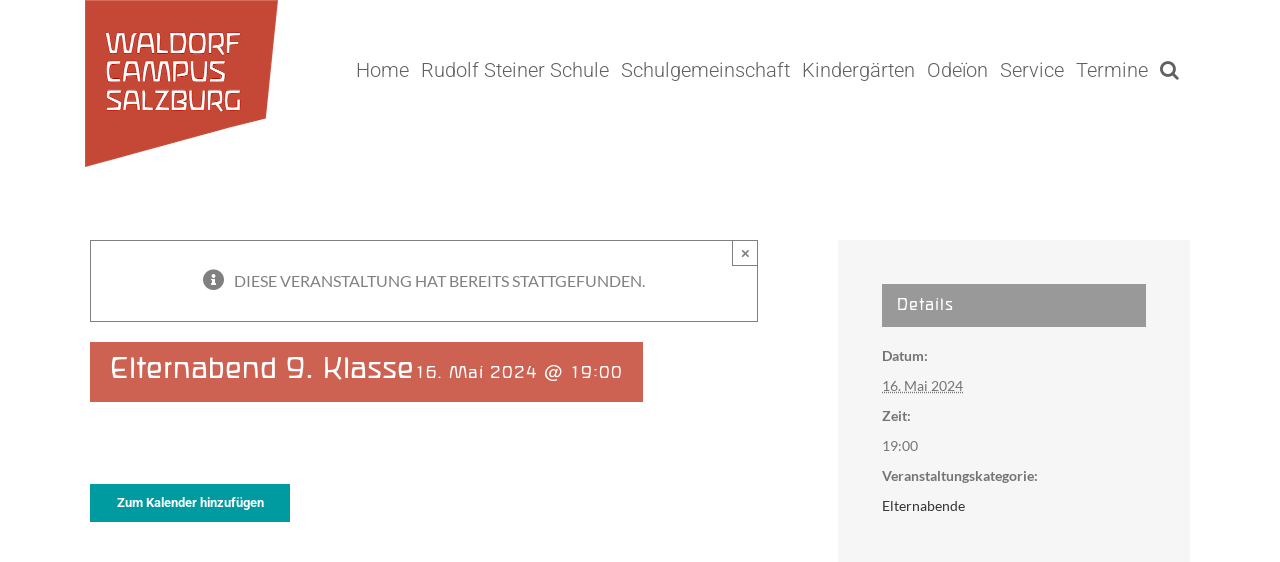

--- FILE ---
content_type: text/html; charset=UTF-8
request_url: https://www.waldorf-salzburg.at/event/elternabend-9-klasse-11/
body_size: 16989
content:
<!DOCTYPE html>
<html class="avada-html-layout-wide avada-html-header-position-top avada-header-color-not-opaque" lang="de" prefix="og: http://ogp.me/ns# fb: http://ogp.me/ns/fb#">
<head>
	<meta http-equiv="X-UA-Compatible" content="IE=edge" />
	<meta http-equiv="Content-Type" content="text/html; charset=utf-8"/>
	<meta name="viewport" content="width=device-width, initial-scale=1" />
	<title>Elternabend 9. Klasse &#8211; Waldorf Campus Salzburg &#8211; Rudolf Steiner Schule</title>
<link rel='stylesheet' id='tribe-events-views-v2-bootstrap-datepicker-styles-css' href='https://www.waldorf-salzburg.at/wp-content/plugins/the-events-calendar/vendor/bootstrap-datepicker/css/bootstrap-datepicker.standalone.min.css?ver=6.15.14' type='text/css' media='all' />
<link rel='stylesheet' id='tec-variables-skeleton-css' href='https://www.waldorf-salzburg.at/wp-content/plugins/the-events-calendar/common/build/css/variables-skeleton.css?ver=6.10.1' type='text/css' media='all' />
<link rel='stylesheet' id='tribe-common-skeleton-style-css' href='https://www.waldorf-salzburg.at/wp-content/plugins/the-events-calendar/common/build/css/common-skeleton.css?ver=6.10.1' type='text/css' media='all' />
<link rel='stylesheet' id='tribe-tooltipster-css-css' href='https://www.waldorf-salzburg.at/wp-content/plugins/the-events-calendar/common/vendor/tooltipster/tooltipster.bundle.min.css?ver=6.10.1' type='text/css' media='all' />
<link rel='stylesheet' id='tribe-events-views-v2-skeleton-css' href='https://www.waldorf-salzburg.at/wp-content/plugins/the-events-calendar/build/css/views-skeleton.css?ver=6.15.14' type='text/css' media='all' />
<link rel='stylesheet' id='tec-variables-full-css' href='https://www.waldorf-salzburg.at/wp-content/plugins/the-events-calendar/common/build/css/variables-full.css?ver=6.10.1' type='text/css' media='all' />
<link rel='stylesheet' id='tribe-common-full-style-css' href='https://www.waldorf-salzburg.at/wp-content/plugins/the-events-calendar/common/build/css/common-full.css?ver=6.10.1' type='text/css' media='all' />
<link rel='stylesheet' id='tribe-events-views-v2-full-css' href='https://www.waldorf-salzburg.at/wp-content/plugins/the-events-calendar/build/css/views-full.css?ver=6.15.14' type='text/css' media='all' />
<link rel='stylesheet' id='tribe-events-views-v2-print-css' href='https://www.waldorf-salzburg.at/wp-content/plugins/the-events-calendar/build/css/views-print.css?ver=6.15.14' type='text/css' media='print' />
<meta name='robots' content='max-image-preview:large' />
<link rel="alternate" type="application/rss+xml" title="Waldorf Campus Salzburg - Rudolf Steiner Schule &raquo; Feed" href="https://www.waldorf-salzburg.at/feed/" />
<link rel="alternate" type="application/rss+xml" title="Waldorf Campus Salzburg - Rudolf Steiner Schule &raquo; Kommentar-Feed" href="https://www.waldorf-salzburg.at/comments/feed/" />
<link rel="alternate" type="text/calendar" title="Waldorf Campus Salzburg - Rudolf Steiner Schule &raquo; iCal Feed" href="https://www.waldorf-salzburg.at/events/?ical=1" />
		
		
		
				<link rel="alternate" title="oEmbed (JSON)" type="application/json+oembed" href="https://www.waldorf-salzburg.at/wp-json/oembed/1.0/embed?url=https%3A%2F%2Fwww.waldorf-salzburg.at%2Fevent%2Felternabend-9-klasse-11%2F" />
<link rel="alternate" title="oEmbed (XML)" type="text/xml+oembed" href="https://www.waldorf-salzburg.at/wp-json/oembed/1.0/embed?url=https%3A%2F%2Fwww.waldorf-salzburg.at%2Fevent%2Felternabend-9-klasse-11%2F&#038;format=xml" />
				
		<meta property="og:locale" content="de_DE"/>
		<meta property="og:type" content="article"/>
		<meta property="og:site_name" content="Waldorf Campus Salzburg - Rudolf Steiner Schule"/>
		<meta property="og:title" content="Elternabend 9. Klasse"/>
				<meta property="og:url" content="https://www.waldorf-salzburg.at/event/elternabend-9-klasse-11/"/>
													<meta property="article:modified_time" content="2023-08-29T10:47:07+01:00"/>
											<meta property="og:image" content="https://www.waldorf-salzburg.at/wp-content/uploads/2020/11/Logo_wcs_210-1.png"/>
		<meta property="og:image:width" content="210"/>
		<meta property="og:image:height" content="167"/>
		<meta property="og:image:type" content="image/png"/>
				<style id='wp-img-auto-sizes-contain-inline-css' type='text/css'>
img:is([sizes=auto i],[sizes^="auto," i]){contain-intrinsic-size:3000px 1500px}
/*# sourceURL=wp-img-auto-sizes-contain-inline-css */
</style>
<link rel='stylesheet' id='tribe-events-v2-single-skeleton-css' href='https://www.waldorf-salzburg.at/wp-content/plugins/the-events-calendar/build/css/tribe-events-single-skeleton.css?ver=6.15.14' type='text/css' media='all' />
<link rel='stylesheet' id='tribe-events-v2-single-skeleton-full-css' href='https://www.waldorf-salzburg.at/wp-content/plugins/the-events-calendar/build/css/tribe-events-single-full.css?ver=6.15.14' type='text/css' media='all' />
<style id='wp-emoji-styles-inline-css' type='text/css'>

	img.wp-smiley, img.emoji {
		display: inline !important;
		border: none !important;
		box-shadow: none !important;
		height: 1em !important;
		width: 1em !important;
		margin: 0 0.07em !important;
		vertical-align: -0.1em !important;
		background: none !important;
		padding: 0 !important;
	}
/*# sourceURL=wp-emoji-styles-inline-css */
</style>
<link rel='stylesheet' id='contact-form-7-css' href='https://www.waldorf-salzburg.at/wp-content/plugins/contact-form-7/includes/css/styles.css?ver=6.1.4' type='text/css' media='all' />
<link rel='stylesheet' id='fusion-dynamic-css-css' href='https://www.waldorf-salzburg.at/wp-content/uploads/fusion-styles/cc8c36f6c13d8f784e404f43d9bc09c0.min.css?ver=3.14.2' type='text/css' media='all' />
<script type="text/javascript" src="https://www.waldorf-salzburg.at/wp-includes/js/jquery/jquery.min.js?ver=3.7.1" id="jquery-core-js"></script>
<script type="text/javascript" src="https://www.waldorf-salzburg.at/wp-includes/js/jquery/jquery-migrate.min.js?ver=3.4.1" id="jquery-migrate-js"></script>
<script type="text/javascript" src="https://www.waldorf-salzburg.at/wp-content/plugins/the-events-calendar/common/build/js/tribe-common.js?ver=9c44e11f3503a33e9540" id="tribe-common-js"></script>
<script type="text/javascript" src="https://www.waldorf-salzburg.at/wp-content/plugins/the-events-calendar/build/js/views/breakpoints.js?ver=4208de2df2852e0b91ec" id="tribe-events-views-v2-breakpoints-js"></script>
<link rel="https://api.w.org/" href="https://www.waldorf-salzburg.at/wp-json/" /><link rel="alternate" title="JSON" type="application/json" href="https://www.waldorf-salzburg.at/wp-json/wp/v2/tribe_events/8387" /><link rel="EditURI" type="application/rsd+xml" title="RSD" href="https://www.waldorf-salzburg.at/xmlrpc.php?rsd" />
<meta name="generator" content="WordPress 6.9" />
<link rel="canonical" href="https://www.waldorf-salzburg.at/event/elternabend-9-klasse-11/" />
<link rel='shortlink' href='https://www.waldorf-salzburg.at/?p=8387' />
<meta name="tec-api-version" content="v1"><meta name="tec-api-origin" content="https://www.waldorf-salzburg.at"><link rel="alternate" href="https://www.waldorf-salzburg.at/wp-json/tribe/events/v1/events/8387" /><style type="text/css" id="css-fb-visibility">@media screen and (max-width: 640px){.fusion-no-small-visibility{display:none !important;}body .sm-text-align-center{text-align:center !important;}body .sm-text-align-left{text-align:left !important;}body .sm-text-align-right{text-align:right !important;}body .sm-text-align-justify{text-align:justify !important;}body .sm-flex-align-center{justify-content:center !important;}body .sm-flex-align-flex-start{justify-content:flex-start !important;}body .sm-flex-align-flex-end{justify-content:flex-end !important;}body .sm-mx-auto{margin-left:auto !important;margin-right:auto !important;}body .sm-ml-auto{margin-left:auto !important;}body .sm-mr-auto{margin-right:auto !important;}body .fusion-absolute-position-small{position:absolute;width:100%;}.awb-sticky.awb-sticky-small{ position: sticky; top: var(--awb-sticky-offset,0); }}@media screen and (min-width: 641px) and (max-width: 1024px){.fusion-no-medium-visibility{display:none !important;}body .md-text-align-center{text-align:center !important;}body .md-text-align-left{text-align:left !important;}body .md-text-align-right{text-align:right !important;}body .md-text-align-justify{text-align:justify !important;}body .md-flex-align-center{justify-content:center !important;}body .md-flex-align-flex-start{justify-content:flex-start !important;}body .md-flex-align-flex-end{justify-content:flex-end !important;}body .md-mx-auto{margin-left:auto !important;margin-right:auto !important;}body .md-ml-auto{margin-left:auto !important;}body .md-mr-auto{margin-right:auto !important;}body .fusion-absolute-position-medium{position:absolute;width:100%;}.awb-sticky.awb-sticky-medium{ position: sticky; top: var(--awb-sticky-offset,0); }}@media screen and (min-width: 1025px){.fusion-no-large-visibility{display:none !important;}body .lg-text-align-center{text-align:center !important;}body .lg-text-align-left{text-align:left !important;}body .lg-text-align-right{text-align:right !important;}body .lg-text-align-justify{text-align:justify !important;}body .lg-flex-align-center{justify-content:center !important;}body .lg-flex-align-flex-start{justify-content:flex-start !important;}body .lg-flex-align-flex-end{justify-content:flex-end !important;}body .lg-mx-auto{margin-left:auto !important;margin-right:auto !important;}body .lg-ml-auto{margin-left:auto !important;}body .lg-mr-auto{margin-right:auto !important;}body .fusion-absolute-position-large{position:absolute;width:100%;}.awb-sticky.awb-sticky-large{ position: sticky; top: var(--awb-sticky-offset,0); }}</style><style type="text/css">.recentcomments a{display:inline !important;padding:0 !important;margin:0 !important;}</style><script type="application/ld+json">
[{"@context":"http://schema.org","@type":"Event","name":"Elternabend 9. Klasse","description":"","url":"https://www.waldorf-salzburg.at/event/elternabend-9-klasse-11/","eventAttendanceMode":"https://schema.org/OfflineEventAttendanceMode","eventStatus":"https://schema.org/EventScheduled","startDate":"2024-05-16T19:00:00+02:00","endDate":"2024-05-16T19:00:00+02:00","performer":"Organization"}]
</script>		<style type="text/css" id="wp-custom-css">
			.fusion-accordian .fusion-panel {

    border-color: #cccccc;

}


/* Kalender "Zum Kalender hinzufügen   Button auslapper unten merh Platz */

.tribe-common {
    margin-bottom: 200px;
}		</style>
				<script type="text/javascript">
			var doc = document.documentElement;
			doc.setAttribute( 'data-useragent', navigator.userAgent );
		</script>
		<!-- Matomo -->
<script>
  var _paq = window._paq = window._paq || [];
  /* tracker methods like "setCustomDimension" should be called before "trackPageView" */
  _paq.push(["setCookieDomain", "*.waldorf-salzburg.at"]);
  _paq.push(['trackPageView']);
  _paq.push(['enableLinkTracking']);
  (function() {
    var u="https://x-piwik01.x-net.at/";
    _paq.push(['setTrackerUrl', u+'matomo.php']);
    _paq.push(['setSiteId', '35']);
    var d=document, g=d.createElement('script'), s=d.getElementsByTagName('script')[0];
    g.async=true; g.src=u+'matomo.js'; s.parentNode.insertBefore(g,s);
  })();
</script>
<!-- End Matomo Code -->
	<!DOCTYPE html>
<link rel="apple-touch-icon" sizes="180x180" href="/apple-touch-icon.png">
<link rel="icon" type="image/png" sizes="128x128" href="/favicon-128x128.png">
<link rel="icon" type="image/png" sizes="64x64" href="/favicon-64x64.png">
<link rel="icon" type="image/png" sizes="32x32" href="/favicon-32x32.png">
<link rel="icon" type="image/png" sizes="16x16" href="/favicon-16x16.png">
<link rel="manifest" href="/site.webmanifest">
<link rel="mask-icon" href="/safari-pinned-tab.svg" color="#5bbad5">
<meta name="msapplication-TileColor" content="#da532c">
<meta name="theme-color" content="#ffffff"><style id='global-styles-inline-css' type='text/css'>
:root{--wp--preset--aspect-ratio--square: 1;--wp--preset--aspect-ratio--4-3: 4/3;--wp--preset--aspect-ratio--3-4: 3/4;--wp--preset--aspect-ratio--3-2: 3/2;--wp--preset--aspect-ratio--2-3: 2/3;--wp--preset--aspect-ratio--16-9: 16/9;--wp--preset--aspect-ratio--9-16: 9/16;--wp--preset--color--black: #000000;--wp--preset--color--cyan-bluish-gray: #abb8c3;--wp--preset--color--white: #ffffff;--wp--preset--color--pale-pink: #f78da7;--wp--preset--color--vivid-red: #cf2e2e;--wp--preset--color--luminous-vivid-orange: #ff6900;--wp--preset--color--luminous-vivid-amber: #fcb900;--wp--preset--color--light-green-cyan: #7bdcb5;--wp--preset--color--vivid-green-cyan: #00d084;--wp--preset--color--pale-cyan-blue: #8ed1fc;--wp--preset--color--vivid-cyan-blue: #0693e3;--wp--preset--color--vivid-purple: #9b51e0;--wp--preset--color--awb-color-1: rgba(255,255,255,1);--wp--preset--color--awb-color-2: rgba(246,246,246,1);--wp--preset--color--awb-color-3: rgba(233,168,37,1);--wp--preset--color--awb-color-4: rgba(251,102,103,1);--wp--preset--color--awb-color-5: rgba(0,155,160,1);--wp--preset--color--awb-color-6: rgba(116,116,116,1);--wp--preset--color--awb-color-7: rgba(197,71,53,1);--wp--preset--color--awb-color-8: rgba(51,51,51,1);--wp--preset--color--awb-color-custom-10: rgba(235,234,234,1);--wp--preset--color--awb-color-custom-11: rgba(53,51,49,1);--wp--preset--color--awb-color-custom-12: rgba(143,143,143,1);--wp--preset--color--awb-color-custom-13: rgba(0,186,196,1);--wp--preset--color--awb-color-custom-14: rgba(0,0,0,1);--wp--preset--color--awb-color-custom-15: rgba(204,204,204,1);--wp--preset--color--awb-color-custom-16: rgba(235,234,234,0.8);--wp--preset--color--awb-color-custom-17: rgba(232,232,232,1);--wp--preset--color--awb-color-custom-18: rgba(255,99,100,1);--wp--preset--gradient--vivid-cyan-blue-to-vivid-purple: linear-gradient(135deg,rgb(6,147,227) 0%,rgb(155,81,224) 100%);--wp--preset--gradient--light-green-cyan-to-vivid-green-cyan: linear-gradient(135deg,rgb(122,220,180) 0%,rgb(0,208,130) 100%);--wp--preset--gradient--luminous-vivid-amber-to-luminous-vivid-orange: linear-gradient(135deg,rgb(252,185,0) 0%,rgb(255,105,0) 100%);--wp--preset--gradient--luminous-vivid-orange-to-vivid-red: linear-gradient(135deg,rgb(255,105,0) 0%,rgb(207,46,46) 100%);--wp--preset--gradient--very-light-gray-to-cyan-bluish-gray: linear-gradient(135deg,rgb(238,238,238) 0%,rgb(169,184,195) 100%);--wp--preset--gradient--cool-to-warm-spectrum: linear-gradient(135deg,rgb(74,234,220) 0%,rgb(151,120,209) 20%,rgb(207,42,186) 40%,rgb(238,44,130) 60%,rgb(251,105,98) 80%,rgb(254,248,76) 100%);--wp--preset--gradient--blush-light-purple: linear-gradient(135deg,rgb(255,206,236) 0%,rgb(152,150,240) 100%);--wp--preset--gradient--blush-bordeaux: linear-gradient(135deg,rgb(254,205,165) 0%,rgb(254,45,45) 50%,rgb(107,0,62) 100%);--wp--preset--gradient--luminous-dusk: linear-gradient(135deg,rgb(255,203,112) 0%,rgb(199,81,192) 50%,rgb(65,88,208) 100%);--wp--preset--gradient--pale-ocean: linear-gradient(135deg,rgb(255,245,203) 0%,rgb(182,227,212) 50%,rgb(51,167,181) 100%);--wp--preset--gradient--electric-grass: linear-gradient(135deg,rgb(202,248,128) 0%,rgb(113,206,126) 100%);--wp--preset--gradient--midnight: linear-gradient(135deg,rgb(2,3,129) 0%,rgb(40,116,252) 100%);--wp--preset--font-size--small: 12px;--wp--preset--font-size--medium: 20px;--wp--preset--font-size--large: 24px;--wp--preset--font-size--x-large: 42px;--wp--preset--font-size--normal: 16px;--wp--preset--font-size--xlarge: 32px;--wp--preset--font-size--huge: 48px;--wp--preset--spacing--20: 0.44rem;--wp--preset--spacing--30: 0.67rem;--wp--preset--spacing--40: 1rem;--wp--preset--spacing--50: 1.5rem;--wp--preset--spacing--60: 2.25rem;--wp--preset--spacing--70: 3.38rem;--wp--preset--spacing--80: 5.06rem;--wp--preset--shadow--natural: 6px 6px 9px rgba(0, 0, 0, 0.2);--wp--preset--shadow--deep: 12px 12px 50px rgba(0, 0, 0, 0.4);--wp--preset--shadow--sharp: 6px 6px 0px rgba(0, 0, 0, 0.2);--wp--preset--shadow--outlined: 6px 6px 0px -3px rgb(255, 255, 255), 6px 6px rgb(0, 0, 0);--wp--preset--shadow--crisp: 6px 6px 0px rgb(0, 0, 0);}:where(.is-layout-flex){gap: 0.5em;}:where(.is-layout-grid){gap: 0.5em;}body .is-layout-flex{display: flex;}.is-layout-flex{flex-wrap: wrap;align-items: center;}.is-layout-flex > :is(*, div){margin: 0;}body .is-layout-grid{display: grid;}.is-layout-grid > :is(*, div){margin: 0;}:where(.wp-block-columns.is-layout-flex){gap: 2em;}:where(.wp-block-columns.is-layout-grid){gap: 2em;}:where(.wp-block-post-template.is-layout-flex){gap: 1.25em;}:where(.wp-block-post-template.is-layout-grid){gap: 1.25em;}.has-black-color{color: var(--wp--preset--color--black) !important;}.has-cyan-bluish-gray-color{color: var(--wp--preset--color--cyan-bluish-gray) !important;}.has-white-color{color: var(--wp--preset--color--white) !important;}.has-pale-pink-color{color: var(--wp--preset--color--pale-pink) !important;}.has-vivid-red-color{color: var(--wp--preset--color--vivid-red) !important;}.has-luminous-vivid-orange-color{color: var(--wp--preset--color--luminous-vivid-orange) !important;}.has-luminous-vivid-amber-color{color: var(--wp--preset--color--luminous-vivid-amber) !important;}.has-light-green-cyan-color{color: var(--wp--preset--color--light-green-cyan) !important;}.has-vivid-green-cyan-color{color: var(--wp--preset--color--vivid-green-cyan) !important;}.has-pale-cyan-blue-color{color: var(--wp--preset--color--pale-cyan-blue) !important;}.has-vivid-cyan-blue-color{color: var(--wp--preset--color--vivid-cyan-blue) !important;}.has-vivid-purple-color{color: var(--wp--preset--color--vivid-purple) !important;}.has-black-background-color{background-color: var(--wp--preset--color--black) !important;}.has-cyan-bluish-gray-background-color{background-color: var(--wp--preset--color--cyan-bluish-gray) !important;}.has-white-background-color{background-color: var(--wp--preset--color--white) !important;}.has-pale-pink-background-color{background-color: var(--wp--preset--color--pale-pink) !important;}.has-vivid-red-background-color{background-color: var(--wp--preset--color--vivid-red) !important;}.has-luminous-vivid-orange-background-color{background-color: var(--wp--preset--color--luminous-vivid-orange) !important;}.has-luminous-vivid-amber-background-color{background-color: var(--wp--preset--color--luminous-vivid-amber) !important;}.has-light-green-cyan-background-color{background-color: var(--wp--preset--color--light-green-cyan) !important;}.has-vivid-green-cyan-background-color{background-color: var(--wp--preset--color--vivid-green-cyan) !important;}.has-pale-cyan-blue-background-color{background-color: var(--wp--preset--color--pale-cyan-blue) !important;}.has-vivid-cyan-blue-background-color{background-color: var(--wp--preset--color--vivid-cyan-blue) !important;}.has-vivid-purple-background-color{background-color: var(--wp--preset--color--vivid-purple) !important;}.has-black-border-color{border-color: var(--wp--preset--color--black) !important;}.has-cyan-bluish-gray-border-color{border-color: var(--wp--preset--color--cyan-bluish-gray) !important;}.has-white-border-color{border-color: var(--wp--preset--color--white) !important;}.has-pale-pink-border-color{border-color: var(--wp--preset--color--pale-pink) !important;}.has-vivid-red-border-color{border-color: var(--wp--preset--color--vivid-red) !important;}.has-luminous-vivid-orange-border-color{border-color: var(--wp--preset--color--luminous-vivid-orange) !important;}.has-luminous-vivid-amber-border-color{border-color: var(--wp--preset--color--luminous-vivid-amber) !important;}.has-light-green-cyan-border-color{border-color: var(--wp--preset--color--light-green-cyan) !important;}.has-vivid-green-cyan-border-color{border-color: var(--wp--preset--color--vivid-green-cyan) !important;}.has-pale-cyan-blue-border-color{border-color: var(--wp--preset--color--pale-cyan-blue) !important;}.has-vivid-cyan-blue-border-color{border-color: var(--wp--preset--color--vivid-cyan-blue) !important;}.has-vivid-purple-border-color{border-color: var(--wp--preset--color--vivid-purple) !important;}.has-vivid-cyan-blue-to-vivid-purple-gradient-background{background: var(--wp--preset--gradient--vivid-cyan-blue-to-vivid-purple) !important;}.has-light-green-cyan-to-vivid-green-cyan-gradient-background{background: var(--wp--preset--gradient--light-green-cyan-to-vivid-green-cyan) !important;}.has-luminous-vivid-amber-to-luminous-vivid-orange-gradient-background{background: var(--wp--preset--gradient--luminous-vivid-amber-to-luminous-vivid-orange) !important;}.has-luminous-vivid-orange-to-vivid-red-gradient-background{background: var(--wp--preset--gradient--luminous-vivid-orange-to-vivid-red) !important;}.has-very-light-gray-to-cyan-bluish-gray-gradient-background{background: var(--wp--preset--gradient--very-light-gray-to-cyan-bluish-gray) !important;}.has-cool-to-warm-spectrum-gradient-background{background: var(--wp--preset--gradient--cool-to-warm-spectrum) !important;}.has-blush-light-purple-gradient-background{background: var(--wp--preset--gradient--blush-light-purple) !important;}.has-blush-bordeaux-gradient-background{background: var(--wp--preset--gradient--blush-bordeaux) !important;}.has-luminous-dusk-gradient-background{background: var(--wp--preset--gradient--luminous-dusk) !important;}.has-pale-ocean-gradient-background{background: var(--wp--preset--gradient--pale-ocean) !important;}.has-electric-grass-gradient-background{background: var(--wp--preset--gradient--electric-grass) !important;}.has-midnight-gradient-background{background: var(--wp--preset--gradient--midnight) !important;}.has-small-font-size{font-size: var(--wp--preset--font-size--small) !important;}.has-medium-font-size{font-size: var(--wp--preset--font-size--medium) !important;}.has-large-font-size{font-size: var(--wp--preset--font-size--large) !important;}.has-x-large-font-size{font-size: var(--wp--preset--font-size--x-large) !important;}
/*# sourceURL=global-styles-inline-css */
</style>
<link rel='stylesheet' id='wp-block-library-css' href='https://www.waldorf-salzburg.at/wp-includes/css/dist/block-library/style.min.css?ver=6.9' type='text/css' media='all' />
<style id='wp-block-library-inline-css' type='text/css'>
/*wp_block_styles_on_demand_placeholder:696ef20473c16*/
/*# sourceURL=wp-block-library-inline-css */
</style>
<style id='wp-block-library-theme-inline-css' type='text/css'>
.wp-block-audio :where(figcaption){color:#555;font-size:13px;text-align:center}.is-dark-theme .wp-block-audio :where(figcaption){color:#ffffffa6}.wp-block-audio{margin:0 0 1em}.wp-block-code{border:1px solid #ccc;border-radius:4px;font-family:Menlo,Consolas,monaco,monospace;padding:.8em 1em}.wp-block-embed :where(figcaption){color:#555;font-size:13px;text-align:center}.is-dark-theme .wp-block-embed :where(figcaption){color:#ffffffa6}.wp-block-embed{margin:0 0 1em}.blocks-gallery-caption{color:#555;font-size:13px;text-align:center}.is-dark-theme .blocks-gallery-caption{color:#ffffffa6}:root :where(.wp-block-image figcaption){color:#555;font-size:13px;text-align:center}.is-dark-theme :root :where(.wp-block-image figcaption){color:#ffffffa6}.wp-block-image{margin:0 0 1em}.wp-block-pullquote{border-bottom:4px solid;border-top:4px solid;color:currentColor;margin-bottom:1.75em}.wp-block-pullquote :where(cite),.wp-block-pullquote :where(footer),.wp-block-pullquote__citation{color:currentColor;font-size:.8125em;font-style:normal;text-transform:uppercase}.wp-block-quote{border-left:.25em solid;margin:0 0 1.75em;padding-left:1em}.wp-block-quote cite,.wp-block-quote footer{color:currentColor;font-size:.8125em;font-style:normal;position:relative}.wp-block-quote:where(.has-text-align-right){border-left:none;border-right:.25em solid;padding-left:0;padding-right:1em}.wp-block-quote:where(.has-text-align-center){border:none;padding-left:0}.wp-block-quote.is-large,.wp-block-quote.is-style-large,.wp-block-quote:where(.is-style-plain){border:none}.wp-block-search .wp-block-search__label{font-weight:700}.wp-block-search__button{border:1px solid #ccc;padding:.375em .625em}:where(.wp-block-group.has-background){padding:1.25em 2.375em}.wp-block-separator.has-css-opacity{opacity:.4}.wp-block-separator{border:none;border-bottom:2px solid;margin-left:auto;margin-right:auto}.wp-block-separator.has-alpha-channel-opacity{opacity:1}.wp-block-separator:not(.is-style-wide):not(.is-style-dots){width:100px}.wp-block-separator.has-background:not(.is-style-dots){border-bottom:none;height:1px}.wp-block-separator.has-background:not(.is-style-wide):not(.is-style-dots){height:2px}.wp-block-table{margin:0 0 1em}.wp-block-table td,.wp-block-table th{word-break:normal}.wp-block-table :where(figcaption){color:#555;font-size:13px;text-align:center}.is-dark-theme .wp-block-table :where(figcaption){color:#ffffffa6}.wp-block-video :where(figcaption){color:#555;font-size:13px;text-align:center}.is-dark-theme .wp-block-video :where(figcaption){color:#ffffffa6}.wp-block-video{margin:0 0 1em}:root :where(.wp-block-template-part.has-background){margin-bottom:0;margin-top:0;padding:1.25em 2.375em}
/*# sourceURL=/wp-includes/css/dist/block-library/theme.min.css */
</style>
<style id='classic-theme-styles-inline-css' type='text/css'>
/*! This file is auto-generated */
.wp-block-button__link{color:#fff;background-color:#32373c;border-radius:9999px;box-shadow:none;text-decoration:none;padding:calc(.667em + 2px) calc(1.333em + 2px);font-size:1.125em}.wp-block-file__button{background:#32373c;color:#fff;text-decoration:none}
/*# sourceURL=/wp-includes/css/classic-themes.min.css */
</style>
</head>

<body class="wp-singular tribe_events-template-default single single-tribe_events postid-8387 wp-theme-Avada tribe-no-js page-template-avada tribe-filter-live fusion-image-hovers fusion-pagination-sizing fusion-button_type-flat fusion-button_span-no fusion-button_gradient-linear avada-image-rollover-circle-yes avada-image-rollover-yes avada-image-rollover-direction-fade fusion-body ltr no-tablet-sticky-header no-mobile-sticky-header no-mobile-slidingbar no-mobile-totop avada-has-rev-slider-styles fusion-disable-outline fusion-sub-menu-fade mobile-logo-pos-left layout-wide-mode avada-has-boxed-modal-shadow-light layout-scroll-offset-full fusion-top-header menu-text-align-left mobile-menu-design-modern fusion-hide-pagination-text fusion-header-layout-v1 avada-responsive avada-footer-fx-none avada-menu-highlight-style-background fusion-search-form-clean fusion-main-menu-search-dropdown fusion-avatar-square avada-sticky-shrinkage avada-dropdown-styles avada-blog-layout-grid avada-blog-archive-layout-grid avada-ec-not-100-width avada-ec-meta-layout-sidebar avada-header-shadow-no avada-menu-icon-position-left avada-has-pagetitle-bg-full avada-has-mobile-menu-search avada-has-main-nav-search-icon avada-has-breadcrumb-mobile-hidden avada-has-titlebar-hide avada-header-border-color-full-transparent avada-has-pagination-padding avada-flyout-menu-direction-right avada-ec-views-v2 events-single tribe-events-style-full tribe-events-style-theme" data-awb-post-id="0">
		<a class="skip-link screen-reader-text" href="#content">Zum Inhalt springen</a>

	<div id="boxed-wrapper">
		
		<div id="wrapper" class="fusion-wrapper">
			<div id="home" style="position:relative;top:-1px;"></div>
							
					
			<header class="fusion-header-wrapper">
				<div class="fusion-header-v1 fusion-logo-alignment fusion-logo-left fusion-sticky-menu- fusion-sticky-logo-1 fusion-mobile-logo-  fusion-mobile-menu-design-modern">
					<div class="fusion-header-sticky-height"></div>
<div class="fusion-header">
	<div class="fusion-row">
					<div class="fusion-logo" data-margin-top="0px" data-margin-bottom="120px" data-margin-left="0px" data-margin-right="0px">
			<a class="fusion-logo-link"  href="https://www.waldorf-salzburg.at/" >

						<!-- standard logo -->
			<img src="https://www.waldorf-salzburg.at/wp-content/uploads/2020/11/Logo_wcs_210-1.png" srcset="https://www.waldorf-salzburg.at/wp-content/uploads/2020/11/Logo_wcs_210-1.png 1x, https://www.waldorf-salzburg.at/wp-content/uploads/2020/11/Logo_wcs_420-1.png 2x" width="210" height="167" style="max-height:167px;height:auto;" alt="Waldorf Campus Salzburg &#8211; Rudolf Steiner Schule Logo" data-retina_logo_url="https://www.waldorf-salzburg.at/wp-content/uploads/2020/11/Logo_wcs_420-1.png" class="fusion-standard-logo" />

			
											<!-- sticky header logo -->
				<img src="https://www.waldorf-salzburg.at/wp-content/uploads/2020/11/Logo_wcs_420-1.png" srcset="https://www.waldorf-salzburg.at/wp-content/uploads/2020/11/Logo_wcs_420-1.png 1x" width="420" height="333" alt="Waldorf Campus Salzburg &#8211; Rudolf Steiner Schule Logo" data-retina_logo_url="" class="fusion-sticky-logo" />
					</a>
		</div>		<nav class="fusion-main-menu" aria-label="Hauptmenü"><ul id="menu-daycare-main-menu" class="fusion-menu"><li  id="menu-item-5623"  class="menu-item menu-item-type-custom menu-item-object-custom menu-item-home menu-item-5623"  data-item-id="5623"><a  href="https://www.waldorf-salzburg.at" class="fusion-background-highlight"><span class="menu-text">Home</span></a></li><li  id="menu-item-4408"  class="menu-item menu-item-type-custom menu-item-object-custom menu-item-has-children menu-item-4408 fusion-dropdown-menu"  data-item-id="4408"><a  href="#" class="fusion-background-highlight"><span class="menu-text">Rudolf Steiner Schule</span></a><ul class="sub-menu"><li  id="menu-item-4409"  class="menu-item menu-item-type-post_type menu-item-object-page menu-item-4409 fusion-dropdown-submenu" ><a  href="https://www.waldorf-salzburg.at/schule/" class="fusion-background-highlight"><span>Leitbild unserer Schule</span></a></li><li  id="menu-item-1460"  class="menu-item menu-item-type-post_type menu-item-object-page menu-item-1460 fusion-dropdown-submenu" ><a  href="https://www.waldorf-salzburg.at/waldorfpaedagogik/" class="fusion-background-highlight"><span>Waldorfpädagogik</span></a></li><li  id="menu-item-1461"  class="menu-item menu-item-type-post_type menu-item-object-page menu-item-1461 fusion-dropdown-submenu" ><a  href="https://www.waldorf-salzburg.at/vorschule/" class="fusion-background-highlight"><span>Vorschule</span></a></li><li  id="menu-item-3769"  class="menu-item menu-item-type-post_type menu-item-object-page menu-item-3769 fusion-dropdown-submenu" ><a  href="https://www.waldorf-salzburg.at/grundstufe/" class="fusion-background-highlight"><span>Grundstufe</span></a></li><li  id="menu-item-3768"  class="menu-item menu-item-type-post_type menu-item-object-page menu-item-3768 fusion-dropdown-submenu" ><a  href="https://www.waldorf-salzburg.at/sekundarstufe/" class="fusion-background-highlight"><span>Sekundarstufe</span></a></li><li  id="menu-item-2708"  class="menu-item menu-item-type-post_type menu-item-object-page menu-item-2708 fusion-dropdown-submenu" ><a  href="https://www.waldorf-salzburg.at/abschluss/" class="fusion-background-highlight"><span>Abschlüsse</span></a></li><li  id="menu-item-1471"  class="menu-item menu-item-type-post_type menu-item-object-page menu-item-1471 fusion-dropdown-submenu" ><a  href="https://www.waldorf-salzburg.at/nachmittagsbetreuung/" class="fusion-background-highlight"><span>Nachmittagsbetreuung</span></a></li><li  id="menu-item-11550"  class="menu-item menu-item-type-post_type menu-item-object-page menu-item-11550 fusion-dropdown-submenu" ><a  href="https://www.waldorf-salzburg.at/nachmittagsbetreuung/angebote-am-campus/" class="fusion-background-highlight"><span>Angebote am Campus</span></a></li><li  id="menu-item-7653"  class="menu-item menu-item-type-post_type menu-item-object-post menu-item-7653 fusion-dropdown-submenu" ><a  href="https://www.waldorf-salzburg.at/2019/08/08/21-fragen/" class="fusion-background-highlight"><span>21 Fragen</span></a></li><li  id="menu-item-1473"  class="menu-item menu-item-type-post_type menu-item-object-page menu-item-1473 fusion-dropdown-submenu" ><a  href="https://www.waldorf-salzburg.at/anmeldung/" class="fusion-background-highlight"><span>Anmeldung</span></a></li></ul></li><li  id="menu-item-4410"  class="menu-item menu-item-type-custom menu-item-object-custom menu-item-has-children menu-item-4410 fusion-dropdown-menu"  data-item-id="4410"><a  href="#" class="fusion-background-highlight"><span class="menu-text">Schulgemeinschaft</span></a><ul class="sub-menu"><li  id="menu-item-8477"  class="menu-item menu-item-type-post_type menu-item-object-page menu-item-8477 fusion-dropdown-submenu" ><a  href="https://www.waldorf-salzburg.at/bistro-odeion/" class="fusion-background-highlight"><span>Menüplan Bistro Odeïon</span></a></li><li  id="menu-item-4411"  class="menu-item menu-item-type-post_type menu-item-object-page menu-item-4411 fusion-dropdown-submenu" ><a  href="https://www.waldorf-salzburg.at/schulgemeinschaft/" class="fusion-background-highlight"><span>Schulgemeinschaft</span></a></li><li  id="menu-item-4277"  class="menu-item menu-item-type-post_type menu-item-object-page menu-item-4277 fusion-dropdown-submenu" ><a  href="https://www.waldorf-salzburg.at/umwelt-und-friedenserziehung/" class="fusion-background-highlight"><span>Umwelt-Friedenserziehung</span></a></li><li  id="menu-item-1710"  class="menu-item menu-item-type-post_type menu-item-object-page menu-item-1710 fusion-dropdown-submenu" ><a  href="https://www.waldorf-salzburg.at/lehrerkollegium/" class="fusion-background-highlight"><span>Kollegium</span></a></li><li  id="menu-item-9870"  class="menu-item menu-item-type-post_type menu-item-object-page menu-item-9870 fusion-dropdown-submenu" ><a  href="https://www.waldorf-salzburg.at/schulleitung/" class="fusion-background-highlight"><span>Schulleitung</span></a></li><li  id="menu-item-2161"  class="menu-item menu-item-type-post_type menu-item-object-page menu-item-2161 fusion-dropdown-submenu" ><a  href="https://www.waldorf-salzburg.at/schueler-elternrat/" class="fusion-background-highlight"><span>Schülerrat und Elternrat</span></a></li><li  id="menu-item-9871"  class="menu-item menu-item-type-post_type menu-item-object-page menu-item-9871 fusion-dropdown-submenu" ><a  href="https://www.waldorf-salzburg.at/vorstand/" class="fusion-background-highlight"><span>Vorstand des WBV</span></a></li><li  id="menu-item-2159"  class="menu-item menu-item-type-post_type menu-item-object-page menu-item-2159 fusion-dropdown-submenu" ><a  href="https://www.waldorf-salzburg.at/momo-gruppe/" class="fusion-background-highlight"><span>Konfliktmanagement</span></a></li><li  id="menu-item-1465"  class="menu-item menu-item-type-post_type menu-item-object-page menu-item-1465 fusion-dropdown-submenu" ><a  href="https://www.waldorf-salzburg.at/schueleraustausch/" class="fusion-background-highlight"><span>Schüleraustausch</span></a></li></ul></li><li  id="menu-item-4412"  class="menu-item menu-item-type-custom menu-item-object-custom menu-item-has-children menu-item-4412 fusion-dropdown-menu"  data-item-id="4412"><a  href="#" class="fusion-background-highlight"><span class="menu-text">Kindergärten</span></a><ul class="sub-menu"><li  id="menu-item-1475"  class="menu-item menu-item-type-post_type menu-item-object-page menu-item-1475 fusion-dropdown-submenu" ><a  href="https://www.waldorf-salzburg.at/kindergarten-aigen/" class="fusion-background-highlight"><span>Kindergarten Aigen</span></a></li><li  id="menu-item-1626"  class="menu-item menu-item-type-post_type menu-item-object-page menu-item-1626 fusion-dropdown-submenu" ><a  href="https://www.waldorf-salzburg.at/kindergarten-langwied/" class="fusion-background-highlight"><span>Kindergarten Langwied</span></a></li><li  id="menu-item-8874"  class="menu-item menu-item-type-post_type menu-item-object-page menu-item-8874 fusion-dropdown-submenu" ><a  href="https://www.waldorf-salzburg.at/spielgruppe-langwied/" class="fusion-background-highlight"><span>Eltern-Kind-Gruppe</span></a></li><li  id="menu-item-9549"  class="menu-item menu-item-type-post_type menu-item-object-page menu-item-9549 fusion-dropdown-submenu" ><a  href="https://www.waldorf-salzburg.at/kindergarten-anmeldung/" class="fusion-background-highlight"><span>Anmeldung &#038; Kontakt</span></a></li></ul></li><li  id="menu-item-1478"  class="menu-item menu-item-type-post_type menu-item-object-page menu-item-1478"  data-item-id="1478"><a  href="https://www.waldorf-salzburg.at/odeion/" class="fusion-background-highlight"><span class="menu-text">Odeïon</span></a></li><li  id="menu-item-4413"  class="menu-item menu-item-type-custom menu-item-object-custom menu-item-has-children menu-item-4413 fusion-dropdown-menu"  data-item-id="4413"><a  href="#" class="fusion-background-highlight"><span class="menu-text">Service</span></a><ul class="sub-menu"><li  id="menu-item-1482"  class="menu-item menu-item-type-post_type menu-item-object-page menu-item-1482 fusion-dropdown-submenu" ><a  href="https://www.waldorf-salzburg.at/kontakt/" class="fusion-background-highlight"><span>Kontakt/Anfahrt</span></a></li><li  id="menu-item-4296"  class="menu-item menu-item-type-post_type menu-item-object-page menu-item-4296 fusion-dropdown-submenu" ><a  href="https://www.waldorf-salzburg.at/karriere/" class="fusion-background-highlight"><span>Karriere</span></a></li><li  id="menu-item-1480"  class="menu-item menu-item-type-post_type menu-item-object-page menu-item-1480 fusion-dropdown-submenu" ><a  href="https://www.waldorf-salzburg.at/raumvermietung/" class="fusion-background-highlight"><span>Raumvermietung</span></a></li><li  id="menu-item-1481"  class="menu-item menu-item-type-post_type menu-item-object-page menu-item-1481 fusion-dropdown-submenu" ><a  href="https://www.waldorf-salzburg.at/empfehlungen/" class="fusion-background-highlight"><span>Empfehlungen</span></a></li><li  id="menu-item-2947"  class="menu-item menu-item-type-post_type menu-item-object-page menu-item-2947 fusion-dropdown-submenu" ><a  href="https://www.waldorf-salzburg.at/dokumente/" class="fusion-background-highlight"><span>Dokumente</span></a></li><li  id="menu-item-3737"  class="menu-item menu-item-type-post_type menu-item-object-page menu-item-3737 fusion-dropdown-submenu" ><a  href="https://www.waldorf-salzburg.at/intern/" class="fusion-background-highlight"><span>Interner Bereich</span></a></li></ul></li><li  id="menu-item-1483"  class="menu-item menu-item-type-custom menu-item-object-custom menu-item-has-children menu-item-1483 fusion-dropdown-menu"  data-item-id="1483"><a  href="#" class="fusion-background-highlight"><span class="menu-text">Termine</span></a><ul class="sub-menu"><li  id="menu-item-2544"  class="menu-item menu-item-type-custom menu-item-object-custom menu-item-2544 fusion-dropdown-submenu" ><a  target="_blank" rel="noopener noreferrer" href="https://stundenplan.waldorf-salzburg.at" class="fusion-background-highlight"><span>Stundenplan</span></a></li><li  id="menu-item-3702"  class="menu-item menu-item-type-custom menu-item-object-custom current-menu-item current_page_item menu-item-3702 fusion-dropdown-submenu" ><a  href="https://www.waldorf-salzburg.at/events/" class="fusion-background-highlight"><span>Alle Termine</span></a></li><li  id="menu-item-3703"  class="menu-item menu-item-type-taxonomy menu-item-object-tribe_events_cat menu-item-3703 fusion-dropdown-submenu" ><a  href="https://www.waldorf-salzburg.at/events/kategorie/bazare-maerkte/" class="fusion-background-highlight"><span>Bazare/Märkte</span></a></li><li  id="menu-item-3704"  class="menu-item menu-item-type-taxonomy menu-item-object-tribe_events_cat current-tribe_events-ancestor current-menu-parent current-tribe_events-parent menu-item-3704 fusion-dropdown-submenu" ><a  href="https://www.waldorf-salzburg.at/events/kategorie/elternabende/" class="fusion-background-highlight"><span>Elternabende</span></a></li><li  id="menu-item-4146"  class="menu-item menu-item-type-taxonomy menu-item-object-tribe_events_cat menu-item-4146 fusion-dropdown-submenu" ><a  href="https://www.waldorf-salzburg.at/events/kategorie/elternrat/" class="fusion-background-highlight"><span>Elternrat</span></a></li><li  id="menu-item-3705"  class="menu-item menu-item-type-taxonomy menu-item-object-tribe_events_cat menu-item-3705 fusion-dropdown-submenu" ><a  href="https://www.waldorf-salzburg.at/events/kategorie/ferien-schulfrei/" class="fusion-background-highlight"><span>Ferien/Schulfrei</span></a></li><li  id="menu-item-7650"  class="menu-item menu-item-type-taxonomy menu-item-object-tribe_events_cat menu-item-7650 fusion-dropdown-submenu" ><a  href="https://www.waldorf-salzburg.at/events/kategorie/odeion-salzburg/" class="fusion-background-highlight"><span>Odeïon Events</span></a></li></ul></li><li class="fusion-custom-menu-item fusion-main-menu-search"><a class="fusion-main-menu-icon" href="#" aria-label="Suche" data-title="Suche" title="Suche" role="button" aria-expanded="false"></a><div class="fusion-custom-menu-item-contents">		<form role="search" class="searchform fusion-search-form  fusion-search-form-clean" method="get" action="https://www.waldorf-salzburg.at/">
			<div class="fusion-search-form-content">

				
				<div class="fusion-search-field search-field">
					<label><span class="screen-reader-text">Suche nach:</span>
													<input type="search" value="" name="s" class="s" placeholder="Suchen..." required aria-required="true" aria-label="Suchen..."/>
											</label>
				</div>
				<div class="fusion-search-button search-button">
					<input type="submit" class="fusion-search-submit searchsubmit" aria-label="Suche" value="&#xf002;" />
									</div>

				
			</div>


			
		</form>
		</div></li></ul></nav>	<div class="fusion-mobile-menu-icons">
							<a href="#" class="fusion-icon awb-icon-bars" aria-label="Toggle mobile menu" aria-expanded="false"></a>
		
					<a href="#" class="fusion-icon awb-icon-search" aria-label="Toggle mobile search"></a>
		
		
			</div>

<nav class="fusion-mobile-nav-holder fusion-mobile-menu-text-align-left" aria-label="Main Menu Mobile"></nav>

		
<div class="fusion-clearfix"></div>
<div class="fusion-mobile-menu-search">
			<form role="search" class="searchform fusion-search-form  fusion-search-form-clean" method="get" action="https://www.waldorf-salzburg.at/">
			<div class="fusion-search-form-content">

				
				<div class="fusion-search-field search-field">
					<label><span class="screen-reader-text">Suche nach:</span>
													<input type="search" value="" name="s" class="s" placeholder="Suchen..." required aria-required="true" aria-label="Suchen..."/>
											</label>
				</div>
				<div class="fusion-search-button search-button">
					<input type="submit" class="fusion-search-submit searchsubmit" aria-label="Suche" value="&#xf002;" />
									</div>

				
			</div>


			
		</form>
		</div>
			</div>
</div>
				</div>
				<div class="fusion-clearfix"></div>
			</header>
								
							<div id="sliders-container" class="fusion-slider-visibility">
					</div>
				
					
							
			
						<main id="main" class="clearfix ">
				<div class="fusion-row" style="">
<section id="content" style="float: left;">
					<div id="post-0" class="post-0 page type-page status-publish hentry">
			
			
			<div class="post-content">
				<section id="tribe-events" role="main"><div class="tribe-events-before-html"></div><span class="tribe-events-ajax-loading"><img class="tribe-events-spinner-medium" src="https://www.waldorf-salzburg.at/wp-content/plugins/the-events-calendar/src/resources/images/tribe-loading.gif" alt="Lade Veranstaltungen" /></span>
<div id="tribe-events-content" class="tribe-events-single">
	
		
		<!-- Notices -->
		<div class="fusion-alert alert general alert-info fusion-alert-center tribe-events-notices fusion-alert-capitalize awb-alert-native-link-color alert-dismissable awb-alert-close-boxed" role="alert"><div class="fusion-alert-content-wrapper"><span class="alert-icon"><i class="awb-icon-info-circle" aria-hidden="true"></i></span><span class="fusion-alert-content"><span>Diese Veranstaltung hat bereits stattgefunden.</span></span></div><button type="button" class="close toggle-alert" data-dismiss="alert" aria-label="Close">&times;</button></div>
					<div id="post-8387" class="post-8387 tribe_events type-tribe_events status-publish hentry tribe_events_cat-elternabende cat_elternabende">
															<div class="fusion-events-featured-image fusion-events-single-title">
									<div class="fusion-events-single-title-content">
			<h2 class="tribe-events-single-event-title summary entry-title">Elternabend 9. Klasse</h2>			<div class="tribe-events-schedule updated published tribe-clearfix">
				<h3><span class="tribe-event-date-start">16. Mai 2024 @ 19:00</span></h3>							</div>
		</div>
													</div>
				
				<!-- Event content -->
								<div class="tribe-events-single-event-description tribe-events-content entry-content description">
									</div>
				<!-- .tribe-events-single-event-description -->
				<div class="tribe-events tribe-common">
	<div class="tribe-events-c-subscribe-dropdown__container">
		<div class="tribe-events-c-subscribe-dropdown">
			<div class="tribe-common-c-btn-border tribe-events-c-subscribe-dropdown__button">
				<svg
	 class="tribe-common-c-svgicon tribe-common-c-svgicon--cal-export tribe-events-c-subscribe-dropdown__export-icon" 	aria-hidden="true"
	viewBox="0 0 23 17"
	xmlns="http://www.w3.org/2000/svg"
>
	<path fill-rule="evenodd" clip-rule="evenodd" d="M.128.896V16.13c0 .211.145.383.323.383h15.354c.179 0 .323-.172.323-.383V.896c0-.212-.144-.383-.323-.383H.451C.273.513.128.684.128.896Zm16 6.742h-.901V4.679H1.009v10.729h14.218v-3.336h.901V7.638ZM1.01 1.614h14.218v2.058H1.009V1.614Z" />
	<path d="M20.5 9.846H8.312M18.524 6.953l2.89 2.909-2.855 2.855" stroke-width="1.2" stroke-linecap="round" stroke-linejoin="round"/>
</svg>
				<button
					class="tribe-events-c-subscribe-dropdown__button-text"
					aria-expanded="false"
					aria-controls="tribe-events-subscribe-dropdown-content"
					aria-label="Zeige Links an um Veranstaltungen zu deinem Kalender hinzuzufügen"
				>
					Zum Kalender hinzufügen				</button>
				<svg
	 class="tribe-common-c-svgicon tribe-common-c-svgicon--caret-down tribe-events-c-subscribe-dropdown__button-icon" 	aria-hidden="true"
	viewBox="0 0 10 7"
	xmlns="http://www.w3.org/2000/svg"
>
	<path fill-rule="evenodd" clip-rule="evenodd" d="M1.008.609L5 4.6 8.992.61l.958.958L5 6.517.05 1.566l.958-.958z" class="tribe-common-c-svgicon__svg-fill"/>
</svg>
			</div>
			<div id="tribe-events-subscribe-dropdown-content" class="tribe-events-c-subscribe-dropdown__content">
				<ul class="tribe-events-c-subscribe-dropdown__list">
											
<li class="tribe-events-c-subscribe-dropdown__list-item tribe-events-c-subscribe-dropdown__list-item--gcal">
	<a
		href="https://www.google.com/calendar/event?action=TEMPLATE&#038;dates=20240516T190000/20240516T190000&#038;text=Elternabend%209.%20Klasse&#038;trp=false&#038;ctz=Europe/Vienna&#038;sprop=website:https://www.waldorf-salzburg.at"
		class="tribe-events-c-subscribe-dropdown__list-item-link"
		target="_blank"
		rel="noopener noreferrer nofollow noindex"
	>
		Google Kalender	</a>
</li>
											
<li class="tribe-events-c-subscribe-dropdown__list-item tribe-events-c-subscribe-dropdown__list-item--ical">
	<a
		href="webcal://www.waldorf-salzburg.at/event/elternabend-9-klasse-11/?ical=1"
		class="tribe-events-c-subscribe-dropdown__list-item-link"
		target="_blank"
		rel="noopener noreferrer nofollow noindex"
	>
		iCalendar	</a>
</li>
											
<li class="tribe-events-c-subscribe-dropdown__list-item tribe-events-c-subscribe-dropdown__list-item--outlook-365">
	<a
		href="https://outlook.office.com/owa/?path=/calendar/action/compose&#038;rrv=addevent&#038;startdt=2024-05-16T19%3A00%3A00%2B02%3A00&#038;enddt=2024-05-16T19%3A00%3A00%2B02%3A00&#038;location&#038;subject=Elternabend%209.%20Klasse&#038;body"
		class="tribe-events-c-subscribe-dropdown__list-item-link"
		target="_blank"
		rel="noopener noreferrer nofollow noindex"
	>
		Outlook 365	</a>
</li>
											
<li class="tribe-events-c-subscribe-dropdown__list-item tribe-events-c-subscribe-dropdown__list-item--outlook-live">
	<a
		href="https://outlook.live.com/owa/?path=/calendar/action/compose&#038;rrv=addevent&#038;startdt=2024-05-16T19%3A00%3A00%2B02%3A00&#038;enddt=2024-05-16T19%3A00%3A00%2B02%3A00&#038;location&#038;subject=Elternabend%209.%20Klasse&#038;body"
		class="tribe-events-c-subscribe-dropdown__list-item-link"
		target="_blank"
		rel="noopener noreferrer nofollow noindex"
	>
		Outlook Live	</a>
</li>
									</ul>
			</div>
		</div>
	</div>
</div>

				<!-- Event meta -->
											</div> <!-- #post-x -->

			
					
		<!-- Event footer -->
		<div id="tribe-events-footer">
			<!-- Navigation -->
			<h3 class="tribe-events-visuallyhidden">Veranstaltung-Navigation</h3>
			<ul class="tribe-events-sub-nav">
				<li class="tribe-events-nav-previous"><a href="https://www.waldorf-salzburg.at/event/festkonzert-orchester-della-pace-aldo-capatini/">Festkonzert Orchester della Pace Aldo Capitini</a></li>
				<li class="tribe-events-nav-next"><a href="https://www.waldorf-salzburg.at/event/pfingstferien/">Pfingstferien</a></li>
			</ul>
			<!-- .tribe-events-sub-nav -->
		</div>
		<!-- #tribe-events-footer -->
			

</div><!-- #tribe-events-content -->
<div class="tribe-events-after-html"></div>
<!--
This calendar is powered by The Events Calendar.
http://evnt.is/18wn
-->
</section>							</div>
																													</div>
	</section>
<aside id="sidebar" class="sidebar fusion-widget-area fusion-content-widget-area fusion-sidebar-right fusion-" style="float: right;" data="">
									
	<div class="tribe-events-single-section tribe-events-event-meta primary tribe-clearfix">


<div class="tribe-events-meta-group tribe-events-meta-group-details">
	<h4 class="tribe-events-single-section-title"> Details </h4>
	<ul class="tribe-events-meta-list">

		
			<li class="tribe-events-meta-item">
				<span class="tribe-events-start-date-label tribe-events-meta-label">Datum:</span>
				<span class="tribe-events-meta-value">
					<abbr class="tribe-events-abbr tribe-events-start-date published dtstart" title="2024-05-16"> 16. Mai 2024 </abbr>
				</span>
			</li>

			<li class="tribe-events-meta-item">
				<span class="tribe-events-start-time-label tribe-events-meta-label">Zeit:</span>
				<span class="tribe-events-meta-value">
					<div class="tribe-events-abbr tribe-events-start-time published dtstart" title="2024-05-16">
						19:00											</div>
				</span>
			</li>

		
		
		
		<li class="tribe-events-meta-item"><span class="tribe-events-event-categories-label tribe-events-meta-label">Veranstaltungskategorie:</span> <span class="tribe-events-event-categories tribe-events-meta-value"><a href="https://www.waldorf-salzburg.at/events/kategorie/elternabende/" rel="tag">Elternabende</a></span></li>
		
		
			</ul>
</div>

	</div>


		
			</aside>
						
					</div>  <!-- fusion-row -->
				</main>  <!-- #main -->
				
				
								
					
		<div class="fusion-footer">
				
	
	<footer id="footer" class="fusion-footer-copyright-area fusion-footer-copyright-center">
		<div class="fusion-row">
			<div class="fusion-copyright-content">

				<div class="fusion-copyright-notice">
		<div>
		Waldorf Campus Salzburg – Rudolf Steiner Schule © <script>document.write(new Date().getFullYear());</script><br>
<a href="/kontakt/">Kontakt</a> | <a href="/karriere/">Karriere</a> | <a href="/impressum/">Impressum</a> | <a href="/datenschutz/">Datenschutz</a> | <a href="/intern/">Interner Bereich</a> 	</div>
</div>

			</div> <!-- fusion-fusion-copyright-content -->
		</div> <!-- fusion-row -->
	</footer> <!-- #footer -->
		</div> <!-- fusion-footer -->

		
																</div> <!-- wrapper -->
		</div> <!-- #boxed-wrapper -->
				<a class="fusion-one-page-text-link fusion-page-load-link" tabindex="-1" href="#" aria-hidden="true">Page load link</a>

		<div class="avada-footer-scripts">
			<script type="text/javascript">var fusionNavIsCollapsed=function(e){var t,n;window.innerWidth<=e.getAttribute("data-breakpoint")?(e.classList.add("collapse-enabled"),e.classList.remove("awb-menu_desktop"),e.classList.contains("expanded")||window.dispatchEvent(new CustomEvent("fusion-mobile-menu-collapsed",{detail:{nav:e}})),(n=e.querySelectorAll(".menu-item-has-children.expanded")).length&&n.forEach(function(e){e.querySelector(".awb-menu__open-nav-submenu_mobile").setAttribute("aria-expanded","false")})):(null!==e.querySelector(".menu-item-has-children.expanded .awb-menu__open-nav-submenu_click")&&e.querySelector(".menu-item-has-children.expanded .awb-menu__open-nav-submenu_click").click(),e.classList.remove("collapse-enabled"),e.classList.add("awb-menu_desktop"),null!==e.querySelector(".awb-menu__main-ul")&&e.querySelector(".awb-menu__main-ul").removeAttribute("style")),e.classList.add("no-wrapper-transition"),clearTimeout(t),t=setTimeout(()=>{e.classList.remove("no-wrapper-transition")},400),e.classList.remove("loading")},fusionRunNavIsCollapsed=function(){var e,t=document.querySelectorAll(".awb-menu");for(e=0;e<t.length;e++)fusionNavIsCollapsed(t[e])};function avadaGetScrollBarWidth(){var e,t,n,l=document.createElement("p");return l.style.width="100%",l.style.height="200px",(e=document.createElement("div")).style.position="absolute",e.style.top="0px",e.style.left="0px",e.style.visibility="hidden",e.style.width="200px",e.style.height="150px",e.style.overflow="hidden",e.appendChild(l),document.body.appendChild(e),t=l.offsetWidth,e.style.overflow="scroll",t==(n=l.offsetWidth)&&(n=e.clientWidth),document.body.removeChild(e),jQuery("html").hasClass("awb-scroll")&&10<t-n?10:t-n}fusionRunNavIsCollapsed(),window.addEventListener("fusion-resize-horizontal",fusionRunNavIsCollapsed);</script><script type="speculationrules">
{"prefetch":[{"source":"document","where":{"and":[{"href_matches":"/*"},{"not":{"href_matches":["/wp-*.php","/wp-admin/*","/wp-content/uploads/*","/wp-content/*","/wp-content/plugins/*","/wp-content/themes/Avada/*","/*\\?(.+)"]}},{"not":{"selector_matches":"a[rel~=\"nofollow\"]"}},{"not":{"selector_matches":".no-prefetch, .no-prefetch a"}}]},"eagerness":"conservative"}]}
</script>
		<script>
		( function ( body ) {
			'use strict';
			body.className = body.className.replace( /\btribe-no-js\b/, 'tribe-js' );
		} )( document.body );
		</script>
		<script> /* <![CDATA[ */var tribe_l10n_datatables = {"aria":{"sort_ascending":": activate to sort column ascending","sort_descending":": activate to sort column descending"},"length_menu":"Show _MENU_ entries","empty_table":"No data available in table","info":"Showing _START_ to _END_ of _TOTAL_ entries","info_empty":"Showing 0 to 0 of 0 entries","info_filtered":"(filtered from _MAX_ total entries)","zero_records":"No matching records found","search":"Search:","all_selected_text":"All items on this page were selected. ","select_all_link":"Select all pages","clear_selection":"Clear Selection.","pagination":{"all":"All","next":"Next","previous":"Previous"},"select":{"rows":{"0":"","_":": Selected %d rows","1":": Selected 1 row"}},"datepicker":{"dayNames":["Sonntag","Montag","Dienstag","Mittwoch","Donnerstag","Freitag","Samstag"],"dayNamesShort":["So.","Mo.","Di.","Mi.","Do.","Fr.","Sa."],"dayNamesMin":["S","M","D","M","D","F","S"],"monthNames":["Januar","Februar","M\u00e4rz","April","Mai","Juni","Juli","August","September","Oktober","November","Dezember"],"monthNamesShort":["Januar","Februar","M\u00e4rz","April","Mai","Juni","Juli","August","September","Oktober","November","Dezember"],"monthNamesMin":["Jan.","Feb.","M\u00e4rz","Apr.","Mai","Juni","Juli","Aug.","Sep.","Okt.","Nov.","Dez."],"nextText":"Next","prevText":"Prev","currentText":"Today","closeText":"Done","today":"Today","clear":"Clear"}};/* ]]> */ </script><script type="text/javascript" src="https://www.waldorf-salzburg.at/wp-content/plugins/the-events-calendar/vendor/bootstrap-datepicker/js/bootstrap-datepicker.min.js?ver=6.15.14" id="tribe-events-views-v2-bootstrap-datepicker-js"></script>
<script type="text/javascript" src="https://www.waldorf-salzburg.at/wp-content/plugins/the-events-calendar/build/js/views/viewport.js?ver=3e90f3ec254086a30629" id="tribe-events-views-v2-viewport-js"></script>
<script type="text/javascript" src="https://www.waldorf-salzburg.at/wp-content/plugins/the-events-calendar/build/js/views/accordion.js?ver=b0cf88d89b3e05e7d2ef" id="tribe-events-views-v2-accordion-js"></script>
<script type="text/javascript" src="https://www.waldorf-salzburg.at/wp-content/plugins/the-events-calendar/build/js/views/view-selector.js?ver=a8aa8890141fbcc3162a" id="tribe-events-views-v2-view-selector-js"></script>
<script type="text/javascript" src="https://www.waldorf-salzburg.at/wp-content/plugins/the-events-calendar/build/js/views/ical-links.js?ver=0dadaa0667a03645aee4" id="tribe-events-views-v2-ical-links-js"></script>
<script type="text/javascript" src="https://www.waldorf-salzburg.at/wp-content/plugins/the-events-calendar/build/js/views/navigation-scroll.js?ver=eba0057e0fd877f08e9d" id="tribe-events-views-v2-navigation-scroll-js"></script>
<script type="text/javascript" src="https://www.waldorf-salzburg.at/wp-content/plugins/the-events-calendar/build/js/views/multiday-events.js?ver=780fd76b5b819e3a6ece" id="tribe-events-views-v2-multiday-events-js"></script>
<script type="text/javascript" src="https://www.waldorf-salzburg.at/wp-content/plugins/the-events-calendar/build/js/views/month-mobile-events.js?ver=cee03bfee0063abbd5b8" id="tribe-events-views-v2-month-mobile-events-js"></script>
<script type="text/javascript" src="https://www.waldorf-salzburg.at/wp-content/plugins/the-events-calendar/build/js/views/month-grid.js?ver=b5773d96c9ff699a45dd" id="tribe-events-views-v2-month-grid-js"></script>
<script type="text/javascript" src="https://www.waldorf-salzburg.at/wp-content/plugins/the-events-calendar/common/vendor/tooltipster/tooltipster.bundle.min.js?ver=6.10.1" id="tribe-tooltipster-js"></script>
<script type="text/javascript" src="https://www.waldorf-salzburg.at/wp-content/plugins/the-events-calendar/build/js/views/tooltip.js?ver=82f9d4de83ed0352be8e" id="tribe-events-views-v2-tooltip-js"></script>
<script type="text/javascript" src="https://www.waldorf-salzburg.at/wp-content/plugins/the-events-calendar/build/js/views/events-bar.js?ver=3825b4a45b5c6f3f04b9" id="tribe-events-views-v2-events-bar-js"></script>
<script type="text/javascript" src="https://www.waldorf-salzburg.at/wp-content/plugins/the-events-calendar/build/js/views/events-bar-inputs.js?ver=e3710df171bb081761bd" id="tribe-events-views-v2-events-bar-inputs-js"></script>
<script type="text/javascript" src="https://www.waldorf-salzburg.at/wp-content/plugins/the-events-calendar/build/js/views/datepicker.js?ver=9ae0925bbe975f92bef4" id="tribe-events-views-v2-datepicker-js"></script>
<script type="text/javascript" src="https://www.waldorf-salzburg.at/wp-content/plugins/the-events-calendar/common/build/js/user-agent.js?ver=da75d0bdea6dde3898df" id="tec-user-agent-js"></script>
<script type="text/javascript" src="https://www.waldorf-salzburg.at/wp-includes/js/dist/hooks.min.js?ver=dd5603f07f9220ed27f1" id="wp-hooks-js"></script>
<script type="text/javascript" src="https://www.waldorf-salzburg.at/wp-includes/js/dist/i18n.min.js?ver=c26c3dc7bed366793375" id="wp-i18n-js"></script>
<script type="text/javascript" id="wp-i18n-js-after">
/* <![CDATA[ */
wp.i18n.setLocaleData( { 'text direction\u0004ltr': [ 'ltr' ] } );
//# sourceURL=wp-i18n-js-after
/* ]]> */
</script>
<script type="text/javascript" src="https://www.waldorf-salzburg.at/wp-content/plugins/contact-form-7/includes/swv/js/index.js?ver=6.1.4" id="swv-js"></script>
<script type="text/javascript" id="contact-form-7-js-translations">
/* <![CDATA[ */
( function( domain, translations ) {
	var localeData = translations.locale_data[ domain ] || translations.locale_data.messages;
	localeData[""].domain = domain;
	wp.i18n.setLocaleData( localeData, domain );
} )( "contact-form-7", {"translation-revision-date":"2025-10-26 03:28:49+0000","generator":"GlotPress\/4.0.3","domain":"messages","locale_data":{"messages":{"":{"domain":"messages","plural-forms":"nplurals=2; plural=n != 1;","lang":"de"},"This contact form is placed in the wrong place.":["Dieses Kontaktformular wurde an der falschen Stelle platziert."],"Error:":["Fehler:"]}},"comment":{"reference":"includes\/js\/index.js"}} );
//# sourceURL=contact-form-7-js-translations
/* ]]> */
</script>
<script type="text/javascript" id="contact-form-7-js-before">
/* <![CDATA[ */
var wpcf7 = {
    "api": {
        "root": "https:\/\/www.waldorf-salzburg.at\/wp-json\/",
        "namespace": "contact-form-7\/v1"
    }
};
//# sourceURL=contact-form-7-js-before
/* ]]> */
</script>
<script type="text/javascript" src="https://www.waldorf-salzburg.at/wp-content/plugins/contact-form-7/includes/js/index.js?ver=6.1.4" id="contact-form-7-js"></script>
<script type="text/javascript" src="https://www.waldorf-salzburg.at/wp-content/themes/Avada/includes/lib/assets/min/js/general/awb-tabs-widget.js?ver=3.14.2" id="awb-tabs-widget-js"></script>
<script type="text/javascript" src="https://www.waldorf-salzburg.at/wp-content/themes/Avada/includes/lib/assets/min/js/general/awb-vertical-menu-widget.js?ver=3.14.2" id="awb-vertical-menu-widget-js"></script>
<script type="text/javascript" src="https://www.waldorf-salzburg.at/wp-content/themes/Avada/includes/lib/assets/min/js/library/cssua.js?ver=2.1.28" id="cssua-js"></script>
<script type="text/javascript" src="https://www.waldorf-salzburg.at/wp-content/themes/Avada/includes/lib/assets/min/js/library/modernizr.js?ver=3.3.1" id="modernizr-js"></script>
<script type="text/javascript" id="fusion-js-extra">
/* <![CDATA[ */
var fusionJSVars = {"visibility_small":"640","visibility_medium":"1024"};
//# sourceURL=fusion-js-extra
/* ]]> */
</script>
<script type="text/javascript" src="https://www.waldorf-salzburg.at/wp-content/themes/Avada/includes/lib/assets/min/js/general/fusion.js?ver=3.14.2" id="fusion-js"></script>
<script type="text/javascript" src="https://www.waldorf-salzburg.at/wp-content/themes/Avada/includes/lib/assets/min/js/library/bootstrap.transition.js?ver=3.3.6" id="bootstrap-transition-js"></script>
<script type="text/javascript" src="https://www.waldorf-salzburg.at/wp-content/themes/Avada/includes/lib/assets/min/js/library/bootstrap.tooltip.js?ver=3.3.5" id="bootstrap-tooltip-js"></script>
<script type="text/javascript" src="https://www.waldorf-salzburg.at/wp-content/themes/Avada/includes/lib/assets/min/js/library/jquery.easing.js?ver=1.3" id="jquery-easing-js"></script>
<script type="text/javascript" src="https://www.waldorf-salzburg.at/wp-content/themes/Avada/includes/lib/assets/min/js/library/jquery.fitvids.js?ver=1.1" id="jquery-fitvids-js"></script>
<script type="text/javascript" id="jquery-lightbox-js-extra">
/* <![CDATA[ */
var fusionLightboxVideoVars = {"lightbox_video_width":"1280","lightbox_video_height":"720"};
//# sourceURL=jquery-lightbox-js-extra
/* ]]> */
</script>
<script type="text/javascript" src="https://www.waldorf-salzburg.at/wp-content/themes/Avada/includes/lib/assets/min/js/library/jquery.ilightbox.js?ver=2.2.3" id="jquery-lightbox-js"></script>
<script type="text/javascript" src="https://www.waldorf-salzburg.at/wp-content/themes/Avada/includes/lib/assets/min/js/library/jquery.mousewheel.js?ver=3.0.6" id="jquery-mousewheel-js"></script>
<script type="text/javascript" id="fusion-video-general-js-extra">
/* <![CDATA[ */
var fusionVideoGeneralVars = {"status_vimeo":"1","status_yt":"1"};
//# sourceURL=fusion-video-general-js-extra
/* ]]> */
</script>
<script type="text/javascript" src="https://www.waldorf-salzburg.at/wp-content/themes/Avada/includes/lib/assets/min/js/library/fusion-video-general.js?ver=1" id="fusion-video-general-js"></script>
<script type="text/javascript" id="fusion-video-bg-js-extra">
/* <![CDATA[ */
var fusionVideoBgVars = {"status_vimeo":"1","status_yt":"1"};
//# sourceURL=fusion-video-bg-js-extra
/* ]]> */
</script>
<script type="text/javascript" src="https://www.waldorf-salzburg.at/wp-content/themes/Avada/includes/lib/assets/min/js/library/fusion-video-bg.js?ver=1" id="fusion-video-bg-js"></script>
<script type="text/javascript" id="fusion-lightbox-js-extra">
/* <![CDATA[ */
var fusionLightboxVars = {"status_lightbox":"1","lightbox_gallery":"1","lightbox_skin":"light","lightbox_title":"","lightbox_zoom":"1","lightbox_arrows":"1","lightbox_slideshow_speed":"5000","lightbox_loop":"0","lightbox_autoplay":"","lightbox_opacity":"0.95","lightbox_desc":"","lightbox_social":"","lightbox_social_links":{"facebook":{"source":"https://www.facebook.com/sharer.php?u={URL}","text":"Share on Facebook"},"twitter":{"source":"https://x.com/intent/post?url={URL}","text":"Share on X"},"linkedin":{"source":"https://www.linkedin.com/shareArticle?mini=true&url={URL}","text":"Share on LinkedIn"},"whatsapp":{"source":"https://api.whatsapp.com/send?text={URL}","text":"Share on WhatsApp"},"tumblr":{"source":"https://www.tumblr.com/share/link?url={URL}","text":"Share on Tumblr"},"pinterest":{"source":"https://pinterest.com/pin/create/button/?url={URL}","text":"Share on Pinterest"},"vk":{"source":"https://vk.com/share.php?url={URL}","text":"Share on Vk"},"mail":{"source":"mailto:?body={URL}","text":"Share by Email"}},"lightbox_deeplinking":"1","lightbox_path":"vertical","lightbox_post_images":"1","lightbox_animation_speed":"normal","l10n":{"close":"Zum Schlie\u00dfen Esc dr\u00fccken","enterFullscreen":"Enter Fullscreen (Shift+Enter)","exitFullscreen":"Exit Fullscreen (Shift+Enter)","slideShow":"Slideshow","next":"Vor","previous":"Zur\u00fcck"}};
//# sourceURL=fusion-lightbox-js-extra
/* ]]> */
</script>
<script type="text/javascript" src="https://www.waldorf-salzburg.at/wp-content/themes/Avada/includes/lib/assets/min/js/general/fusion-lightbox.js?ver=1" id="fusion-lightbox-js"></script>
<script type="text/javascript" src="https://www.waldorf-salzburg.at/wp-content/themes/Avada/includes/lib/assets/min/js/general/fusion-tooltip.js?ver=1" id="fusion-tooltip-js"></script>
<script type="text/javascript" src="https://www.waldorf-salzburg.at/wp-content/themes/Avada/includes/lib/assets/min/js/general/fusion-sharing-box.js?ver=1" id="fusion-sharing-box-js"></script>
<script type="text/javascript" src="https://www.waldorf-salzburg.at/wp-content/themes/Avada/includes/lib/assets/min/js/library/fusion-youtube.js?ver=2.2.1" id="fusion-youtube-js"></script>
<script type="text/javascript" src="https://www.waldorf-salzburg.at/wp-content/themes/Avada/includes/lib/assets/min/js/library/vimeoPlayer.js?ver=2.2.1" id="vimeo-player-js"></script>
<script type="text/javascript" src="https://www.waldorf-salzburg.at/wp-content/themes/Avada/includes/lib/assets/min/js/general/fusion-general-global.js?ver=3.14.2" id="fusion-general-global-js"></script>
<script type="text/javascript" src="https://www.waldorf-salzburg.at/wp-content/themes/Avada/assets/min/js/general/avada-general-footer.js?ver=7.14.2" id="avada-general-footer-js"></script>
<script type="text/javascript" src="https://www.waldorf-salzburg.at/wp-content/themes/Avada/assets/min/js/general/avada-quantity.js?ver=7.14.2" id="avada-quantity-js"></script>
<script type="text/javascript" src="https://www.waldorf-salzburg.at/wp-content/themes/Avada/assets/min/js/general/avada-crossfade-images.js?ver=7.14.2" id="avada-crossfade-images-js"></script>
<script type="text/javascript" src="https://www.waldorf-salzburg.at/wp-content/themes/Avada/assets/min/js/general/avada-select.js?ver=7.14.2" id="avada-select-js"></script>
<script type="text/javascript" src="https://www.waldorf-salzburg.at/wp-content/themes/Avada/assets/min/js/general/avada-contact-form-7.js?ver=7.14.2" id="avada-contact-form-7-js"></script>
<script type="text/javascript" src="https://www.waldorf-salzburg.at/wp-content/themes/Avada/assets/min/js/general/avada-events.js?ver=7.14.2" id="avada-events-js"></script>
<script type="text/javascript" id="avada-live-search-js-extra">
/* <![CDATA[ */
var avadaLiveSearchVars = {"live_search":"1","ajaxurl":"https://www.waldorf-salzburg.at/wp-admin/admin-ajax.php","no_search_results":"Keine Suchergebnisse stimmen mit Ihrer Anfrage \u00fcberein. Bitte versuchen Sie es noch einmal","min_char_count":"4","per_page":"100","show_feat_img":"1","display_post_type":"1"};
//# sourceURL=avada-live-search-js-extra
/* ]]> */
</script>
<script type="text/javascript" src="https://www.waldorf-salzburg.at/wp-content/themes/Avada/assets/min/js/general/avada-live-search.js?ver=7.14.2" id="avada-live-search-js"></script>
<script type="text/javascript" src="https://www.waldorf-salzburg.at/wp-content/themes/Avada/includes/lib/assets/min/js/general/fusion-alert.js?ver=6.9" id="fusion-alert-js"></script>
<script type="text/javascript" src="https://www.waldorf-salzburg.at/wp-content/plugins/fusion-builder/assets/js/min/general/awb-off-canvas.js?ver=3.14.2" id="awb-off-canvas-js"></script>
<script type="text/javascript" id="fusion-animations-js-extra">
/* <![CDATA[ */
var fusionAnimationsVars = {"status_css_animations":"desktop"};
//# sourceURL=fusion-animations-js-extra
/* ]]> */
</script>
<script type="text/javascript" src="https://www.waldorf-salzburg.at/wp-content/plugins/fusion-builder/assets/js/min/general/fusion-animations.js?ver=6.9" id="fusion-animations-js"></script>
<script type="text/javascript" id="avada-drop-down-js-extra">
/* <![CDATA[ */
var avadaSelectVars = {"avada_drop_down":"1"};
//# sourceURL=avada-drop-down-js-extra
/* ]]> */
</script>
<script type="text/javascript" src="https://www.waldorf-salzburg.at/wp-content/themes/Avada/assets/min/js/general/avada-drop-down.js?ver=7.14.2" id="avada-drop-down-js"></script>
<script type="text/javascript" id="avada-to-top-js-extra">
/* <![CDATA[ */
var avadaToTopVars = {"status_totop":"desktop","totop_position":"right","totop_scroll_down_only":"0"};
//# sourceURL=avada-to-top-js-extra
/* ]]> */
</script>
<script type="text/javascript" src="https://www.waldorf-salzburg.at/wp-content/themes/Avada/assets/min/js/general/avada-to-top.js?ver=7.14.2" id="avada-to-top-js"></script>
<script type="text/javascript" id="avada-header-js-extra">
/* <![CDATA[ */
var avadaHeaderVars = {"header_position":"top","header_sticky":"","header_sticky_type2_layout":"menu_only","header_sticky_shadow":"1","side_header_break_point":"1100","header_sticky_mobile":"","header_sticky_tablet":"","mobile_menu_design":"modern","sticky_header_shrinkage":"1","nav_height":"140","nav_highlight_border":"0","nav_highlight_style":"background","logo_margin_top":"0px","logo_margin_bottom":"120px","layout_mode":"wide","header_padding_top":"0px","header_padding_bottom":"0px","scroll_offset":"full"};
//# sourceURL=avada-header-js-extra
/* ]]> */
</script>
<script type="text/javascript" src="https://www.waldorf-salzburg.at/wp-content/themes/Avada/assets/min/js/general/avada-header.js?ver=7.14.2" id="avada-header-js"></script>
<script type="text/javascript" id="avada-menu-js-extra">
/* <![CDATA[ */
var avadaMenuVars = {"site_layout":"wide","header_position":"top","logo_alignment":"left","header_sticky":"","header_sticky_mobile":"","header_sticky_tablet":"","side_header_break_point":"1100","megamenu_base_width":"custom_width","mobile_menu_design":"modern","dropdown_goto":"Gehe zu ...","mobile_nav_cart":"Warenkorb","mobile_submenu_open":"\u00d6ffne Untermen\u00fc von %s","mobile_submenu_close":"Schlie\u00dfe Untermen\u00fc von %s","submenu_slideout":"1"};
//# sourceURL=avada-menu-js-extra
/* ]]> */
</script>
<script type="text/javascript" src="https://www.waldorf-salzburg.at/wp-content/themes/Avada/assets/min/js/general/avada-menu.js?ver=7.14.2" id="avada-menu-js"></script>
<script type="text/javascript" src="https://www.waldorf-salzburg.at/wp-content/themes/Avada/assets/min/js/library/bootstrap.scrollspy.js?ver=7.14.2" id="bootstrap-scrollspy-js"></script>
<script type="text/javascript" src="https://www.waldorf-salzburg.at/wp-content/themes/Avada/assets/min/js/general/avada-scrollspy.js?ver=7.14.2" id="avada-scrollspy-js"></script>
<script type="text/javascript" id="fusion-responsive-typography-js-extra">
/* <![CDATA[ */
var fusionTypographyVars = {"site_width":"1100px","typography_sensitivity":"0.54","typography_factor":"1.50","elements":"h1, h2, h3, h4, h5, h6"};
//# sourceURL=fusion-responsive-typography-js-extra
/* ]]> */
</script>
<script type="text/javascript" src="https://www.waldorf-salzburg.at/wp-content/themes/Avada/includes/lib/assets/min/js/general/fusion-responsive-typography.js?ver=3.14.2" id="fusion-responsive-typography-js"></script>
<script type="text/javascript" id="fusion-scroll-to-anchor-js-extra">
/* <![CDATA[ */
var fusionScrollToAnchorVars = {"content_break_point":"1100","container_hundred_percent_height_mobile":"0","hundred_percent_scroll_sensitivity":"200"};
//# sourceURL=fusion-scroll-to-anchor-js-extra
/* ]]> */
</script>
<script type="text/javascript" src="https://www.waldorf-salzburg.at/wp-content/themes/Avada/includes/lib/assets/min/js/general/fusion-scroll-to-anchor.js?ver=3.14.2" id="fusion-scroll-to-anchor-js"></script>
<script type="text/javascript" id="fusion-video-js-extra">
/* <![CDATA[ */
var fusionVideoVars = {"status_vimeo":"1"};
//# sourceURL=fusion-video-js-extra
/* ]]> */
</script>
<script type="text/javascript" src="https://www.waldorf-salzburg.at/wp-content/plugins/fusion-builder/assets/js/min/general/fusion-video.js?ver=3.14.2" id="fusion-video-js"></script>
<script type="text/javascript" src="https://www.waldorf-salzburg.at/wp-content/plugins/fusion-builder/assets/js/min/general/fusion-column.js?ver=3.14.2" id="fusion-column-js"></script>
<script type="text/javascript" src="https://www.waldorf-salzburg.at/wp-content/plugins/the-events-calendar/common/build/js/utils/query-string.js?ver=694b0604b0c8eafed657" id="tribe-query-string-js"></script>
<script src='https://www.waldorf-salzburg.at/wp-content/plugins/the-events-calendar/common/build/js/underscore-before.js'></script>
<script type="text/javascript" src="https://www.waldorf-salzburg.at/wp-includes/js/underscore.min.js?ver=1.13.7" id="underscore-js"></script>
<script src='https://www.waldorf-salzburg.at/wp-content/plugins/the-events-calendar/common/build/js/underscore-after.js'></script>
<script defer type="text/javascript" src="https://www.waldorf-salzburg.at/wp-content/plugins/the-events-calendar/build/js/views/manager.js?ver=6ff3be8cc3be5b9c56e7" id="tribe-events-views-v2-manager-js"></script>
<script id="wp-emoji-settings" type="application/json">
{"baseUrl":"https://s.w.org/images/core/emoji/17.0.2/72x72/","ext":".png","svgUrl":"https://s.w.org/images/core/emoji/17.0.2/svg/","svgExt":".svg","source":{"concatemoji":"https://www.waldorf-salzburg.at/wp-includes/js/wp-emoji-release.min.js?ver=6.9"}}
</script>
<script type="module">
/* <![CDATA[ */
/*! This file is auto-generated */
const a=JSON.parse(document.getElementById("wp-emoji-settings").textContent),o=(window._wpemojiSettings=a,"wpEmojiSettingsSupports"),s=["flag","emoji"];function i(e){try{var t={supportTests:e,timestamp:(new Date).valueOf()};sessionStorage.setItem(o,JSON.stringify(t))}catch(e){}}function c(e,t,n){e.clearRect(0,0,e.canvas.width,e.canvas.height),e.fillText(t,0,0);t=new Uint32Array(e.getImageData(0,0,e.canvas.width,e.canvas.height).data);e.clearRect(0,0,e.canvas.width,e.canvas.height),e.fillText(n,0,0);const a=new Uint32Array(e.getImageData(0,0,e.canvas.width,e.canvas.height).data);return t.every((e,t)=>e===a[t])}function p(e,t){e.clearRect(0,0,e.canvas.width,e.canvas.height),e.fillText(t,0,0);var n=e.getImageData(16,16,1,1);for(let e=0;e<n.data.length;e++)if(0!==n.data[e])return!1;return!0}function u(e,t,n,a){switch(t){case"flag":return n(e,"\ud83c\udff3\ufe0f\u200d\u26a7\ufe0f","\ud83c\udff3\ufe0f\u200b\u26a7\ufe0f")?!1:!n(e,"\ud83c\udde8\ud83c\uddf6","\ud83c\udde8\u200b\ud83c\uddf6")&&!n(e,"\ud83c\udff4\udb40\udc67\udb40\udc62\udb40\udc65\udb40\udc6e\udb40\udc67\udb40\udc7f","\ud83c\udff4\u200b\udb40\udc67\u200b\udb40\udc62\u200b\udb40\udc65\u200b\udb40\udc6e\u200b\udb40\udc67\u200b\udb40\udc7f");case"emoji":return!a(e,"\ud83e\u1fac8")}return!1}function f(e,t,n,a){let r;const o=(r="undefined"!=typeof WorkerGlobalScope&&self instanceof WorkerGlobalScope?new OffscreenCanvas(300,150):document.createElement("canvas")).getContext("2d",{willReadFrequently:!0}),s=(o.textBaseline="top",o.font="600 32px Arial",{});return e.forEach(e=>{s[e]=t(o,e,n,a)}),s}function r(e){var t=document.createElement("script");t.src=e,t.defer=!0,document.head.appendChild(t)}a.supports={everything:!0,everythingExceptFlag:!0},new Promise(t=>{let n=function(){try{var e=JSON.parse(sessionStorage.getItem(o));if("object"==typeof e&&"number"==typeof e.timestamp&&(new Date).valueOf()<e.timestamp+604800&&"object"==typeof e.supportTests)return e.supportTests}catch(e){}return null}();if(!n){if("undefined"!=typeof Worker&&"undefined"!=typeof OffscreenCanvas&&"undefined"!=typeof URL&&URL.createObjectURL&&"undefined"!=typeof Blob)try{var e="postMessage("+f.toString()+"("+[JSON.stringify(s),u.toString(),c.toString(),p.toString()].join(",")+"));",a=new Blob([e],{type:"text/javascript"});const r=new Worker(URL.createObjectURL(a),{name:"wpTestEmojiSupports"});return void(r.onmessage=e=>{i(n=e.data),r.terminate(),t(n)})}catch(e){}i(n=f(s,u,c,p))}t(n)}).then(e=>{for(const n in e)a.supports[n]=e[n],a.supports.everything=a.supports.everything&&a.supports[n],"flag"!==n&&(a.supports.everythingExceptFlag=a.supports.everythingExceptFlag&&a.supports[n]);var t;a.supports.everythingExceptFlag=a.supports.everythingExceptFlag&&!a.supports.flag,a.supports.everything||((t=a.source||{}).concatemoji?r(t.concatemoji):t.wpemoji&&t.twemoji&&(r(t.twemoji),r(t.wpemoji)))});
//# sourceURL=https://www.waldorf-salzburg.at/wp-includes/js/wp-emoji-loader.min.js
/* ]]> */
</script>
				<script type="text/javascript">
				jQuery( document ).ready( function() {
					var ajaxurl = 'https://www.waldorf-salzburg.at/wp-admin/admin-ajax.php';
					if ( 0 < jQuery( '.fusion-login-nonce' ).length ) {
						jQuery.get( ajaxurl, { 'action': 'fusion_login_nonce' }, function( response ) {
							jQuery( '.fusion-login-nonce' ).html( response );
						});
					}
				});
				</script>
						</div>

			<section class="to-top-container to-top-right" aria-labelledby="awb-to-top-label">
		<a href="#" id="toTop" class="fusion-top-top-link">
			<span id="awb-to-top-label" class="screen-reader-text">Nach oben</span>

					</a>
	</section>
		</body>
</html>
